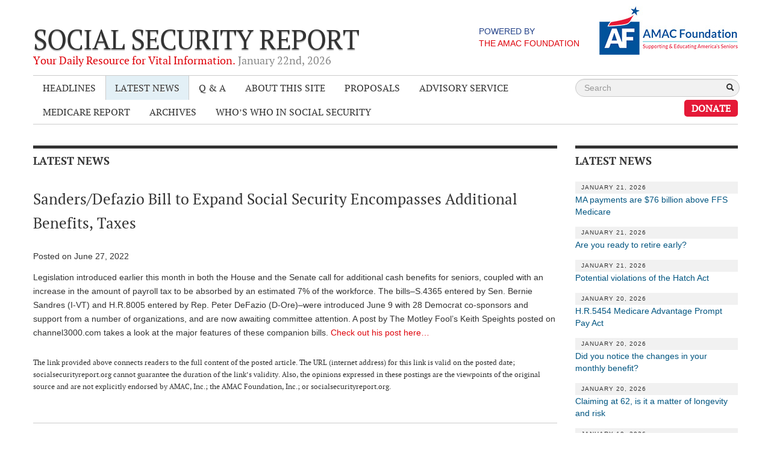

--- FILE ---
content_type: text/html; charset=UTF-8
request_url: https://socialsecurityreport.org/sanders-defazio-bill-to-expand-social-security-encompasses-additional-benefits-taxes/
body_size: 13100
content:
<!DOCTYPE html>
<!--[if lt IE 7]>      <html class="no-js lt-ie9 lt-ie8 lt-ie7"> <![endif]-->
<!--[if IE 7]>         <html class="no-js lt-ie9 lt-ie8"> <![endif]-->
<!--[if IE 8]>         <html class="no-js lt-ie9"> <![endif]-->
<!--[if gt IE 8]><!--> <html class="no-js"> <!--<![endif]-->
<head>
  <meta charset="utf-8">
  <meta http-equiv="X-UA-Compatible" content="IE=edge,chrome=1">
    <title>Sanders/Defazio Bill to Expand Social Security Encompasses Additional Benefits, Taxes | Social Security Report</title>
  <meta name="description" content="">
  <meta name="viewport" content="width=device-width, maximum-scale=1.0">
  <script src="https://socialsecurityreport.org/wp-content/themes/social-security-report/js/vendor/modernizr-2.6.2-respond-1.1.0.min.js"></script>
  <script src="https://ajax.googleapis.com/ajax/libs/jquery/1.9.1/jquery.min.js"></script>
	<script>window.jQuery || document.write('<script src="https://socialsecurityreport.org/wp-content/themes/social-security-report/js/vendor/jquery-1.9.1.min.js"><\/script>')</script>
  
  
		<!-- All in One SEO 4.9.2 - aioseo.com -->
	<meta name="description" content="Legislation introduced earlier this month in both the House and the Senate call for additional cash benefits for seniors, coupled with an increase in the amount of payroll tax to be absorbed by an estimated 7% of the workforce. The bills--S.4365 entered by Sen. Bernie Sandres (I-VT) and H.R.8005 entered by Rep. Peter DeFazio (D-Ore)--were" />
	<meta name="robots" content="max-image-preview:large" />
	<meta name="author" content="Gerry Hafer"/>
	<link rel="canonical" href="https://socialsecurityreport.org/sanders-defazio-bill-to-expand-social-security-encompasses-additional-benefits-taxes/" />
	<meta name="generator" content="All in One SEO (AIOSEO) 4.9.2" />
		<meta property="og:locale" content="en_US" />
		<meta property="og:site_name" content="Social Security Report | Your Daily Resource for Vital Information." />
		<meta property="og:type" content="article" />
		<meta property="og:title" content="Sanders/Defazio Bill to Expand Social Security Encompasses Additional Benefits, Taxes | Social Security Report" />
		<meta property="og:description" content="Legislation introduced earlier this month in both the House and the Senate call for additional cash benefits for seniors, coupled with an increase in the amount of payroll tax to be absorbed by an estimated 7% of the workforce. The bills--S.4365 entered by Sen. Bernie Sandres (I-VT) and H.R.8005 entered by Rep. Peter DeFazio (D-Ore)--were" />
		<meta property="og:url" content="https://socialsecurityreport.org/sanders-defazio-bill-to-expand-social-security-encompasses-additional-benefits-taxes/" />
		<meta property="article:published_time" content="2022-06-27T04:01:00-04:00" />
		<meta property="article:modified_time" content="2022-06-27T13:20:27-04:00" />
		<meta name="twitter:card" content="summary" />
		<meta name="twitter:title" content="Sanders/Defazio Bill to Expand Social Security Encompasses Additional Benefits, Taxes | Social Security Report" />
		<meta name="twitter:description" content="Legislation introduced earlier this month in both the House and the Senate call for additional cash benefits for seniors, coupled with an increase in the amount of payroll tax to be absorbed by an estimated 7% of the workforce. The bills--S.4365 entered by Sen. Bernie Sandres (I-VT) and H.R.8005 entered by Rep. Peter DeFazio (D-Ore)--were" />
		<script type="application/ld+json" class="aioseo-schema">
			{"@context":"https:\/\/schema.org","@graph":[{"@type":"BlogPosting","@id":"https:\/\/socialsecurityreport.org\/sanders-defazio-bill-to-expand-social-security-encompasses-additional-benefits-taxes\/#blogposting","name":"Sanders\/Defazio Bill to Expand Social Security Encompasses Additional Benefits, Taxes | Social Security Report","headline":"Sanders\/Defazio Bill to Expand Social Security Encompasses Additional Benefits, Taxes","author":{"@id":"https:\/\/socialsecurityreport.org\/author\/gerry\/#author"},"publisher":{"@id":"https:\/\/socialsecurityreport.org\/#organization"},"image":{"@type":"ImageObject","url":"https:\/\/socialsecurityreport.org\/wp-content\/uploads\/2024\/08\/001_af_logo_standard.png","@id":"https:\/\/socialsecurityreport.org\/#articleImage","width":1567,"height":541},"datePublished":"2022-06-27T00:01:00-04:00","dateModified":"2022-06-27T09:20:27-04:00","inLanguage":"en-US","mainEntityOfPage":{"@id":"https:\/\/socialsecurityreport.org\/sanders-defazio-bill-to-expand-social-security-encompasses-additional-benefits-taxes\/#webpage"},"isPartOf":{"@id":"https:\/\/socialsecurityreport.org\/sanders-defazio-bill-to-expand-social-security-encompasses-additional-benefits-taxes\/#webpage"},"articleSection":"Latest News"},{"@type":"BreadcrumbList","@id":"https:\/\/socialsecurityreport.org\/sanders-defazio-bill-to-expand-social-security-encompasses-additional-benefits-taxes\/#breadcrumblist","itemListElement":[{"@type":"ListItem","@id":"https:\/\/socialsecurityreport.org#listItem","position":1,"name":"Home","item":"https:\/\/socialsecurityreport.org","nextItem":{"@type":"ListItem","@id":"https:\/\/socialsecurityreport.org\/category\/latest-news\/#listItem","name":"Latest News"}},{"@type":"ListItem","@id":"https:\/\/socialsecurityreport.org\/category\/latest-news\/#listItem","position":2,"name":"Latest News","item":"https:\/\/socialsecurityreport.org\/category\/latest-news\/","nextItem":{"@type":"ListItem","@id":"https:\/\/socialsecurityreport.org\/sanders-defazio-bill-to-expand-social-security-encompasses-additional-benefits-taxes\/#listItem","name":"Sanders\/Defazio Bill to Expand Social Security Encompasses Additional Benefits, Taxes"},"previousItem":{"@type":"ListItem","@id":"https:\/\/socialsecurityreport.org#listItem","name":"Home"}},{"@type":"ListItem","@id":"https:\/\/socialsecurityreport.org\/sanders-defazio-bill-to-expand-social-security-encompasses-additional-benefits-taxes\/#listItem","position":3,"name":"Sanders\/Defazio Bill to Expand Social Security Encompasses Additional Benefits, Taxes","previousItem":{"@type":"ListItem","@id":"https:\/\/socialsecurityreport.org\/category\/latest-news\/#listItem","name":"Latest News"}}]},{"@type":"Organization","@id":"https:\/\/socialsecurityreport.org\/#organization","name":"AMAC Foundation","description":"The AMAC Foundation is a nonprofit organization dedicated to supporting and educating America's seniors. It provides a wealth of resources, including personalized Social Security advice, educational programs, and advocacy for issues affecting older Americans. Through its efforts, the AMAC Foundation empowers seniors to navigate the complexities of aging with confidence, ensuring they have the knowledge and tools needed to enhance their quality of life.","url":"https:\/\/socialsecurityreport.org\/","telephone":"+18887502622","logo":{"@type":"ImageObject","url":"https:\/\/socialsecurityreport.org\/wp-content\/uploads\/2024\/08\/001_af_logo_standard.png","@id":"https:\/\/socialsecurityreport.org\/sanders-defazio-bill-to-expand-social-security-encompasses-additional-benefits-taxes\/#organizationLogo","width":1567,"height":541},"image":{"@id":"https:\/\/socialsecurityreport.org\/sanders-defazio-bill-to-expand-social-security-encompasses-additional-benefits-taxes\/#organizationLogo"}},{"@type":"Person","@id":"https:\/\/socialsecurityreport.org\/author\/gerry\/#author","url":"https:\/\/socialsecurityreport.org\/author\/gerry\/","name":"Gerry Hafer"},{"@type":"WebPage","@id":"https:\/\/socialsecurityreport.org\/sanders-defazio-bill-to-expand-social-security-encompasses-additional-benefits-taxes\/#webpage","url":"https:\/\/socialsecurityreport.org\/sanders-defazio-bill-to-expand-social-security-encompasses-additional-benefits-taxes\/","name":"Sanders\/Defazio Bill to Expand Social Security Encompasses Additional Benefits, Taxes | Social Security Report","description":"Legislation introduced earlier this month in both the House and the Senate call for additional cash benefits for seniors, coupled with an increase in the amount of payroll tax to be absorbed by an estimated 7% of the workforce. The bills--S.4365 entered by Sen. Bernie Sandres (I-VT) and H.R.8005 entered by Rep. Peter DeFazio (D-Ore)--were","inLanguage":"en-US","isPartOf":{"@id":"https:\/\/socialsecurityreport.org\/#website"},"breadcrumb":{"@id":"https:\/\/socialsecurityreport.org\/sanders-defazio-bill-to-expand-social-security-encompasses-additional-benefits-taxes\/#breadcrumblist"},"author":{"@id":"https:\/\/socialsecurityreport.org\/author\/gerry\/#author"},"creator":{"@id":"https:\/\/socialsecurityreport.org\/author\/gerry\/#author"},"datePublished":"2022-06-27T00:01:00-04:00","dateModified":"2022-06-27T09:20:27-04:00"},{"@type":"WebSite","@id":"https:\/\/socialsecurityreport.org\/#website","url":"https:\/\/socialsecurityreport.org\/","name":"Social Security Report","description":"Your Daily Resource for Vital Information.","inLanguage":"en-US","publisher":{"@id":"https:\/\/socialsecurityreport.org\/#organization"}}]}
		</script>
		<!-- All in One SEO -->


<!-- Google Tag Manager for WordPress by gtm4wp.com -->
<script data-cfasync="false" data-pagespeed-no-defer>
	var gtm4wp_datalayer_name = "dataLayer";
	var dataLayer = dataLayer || [];
</script>
<!-- End Google Tag Manager for WordPress by gtm4wp.com --><link rel="alternate" type="application/rss+xml" title="Social Security Report &raquo; Feed" href="https://socialsecurityreport.org/feed/" />
<link rel="alternate" title="oEmbed (JSON)" type="application/json+oembed" href="https://socialsecurityreport.org/wp-json/oembed/1.0/embed?url=https%3A%2F%2Fsocialsecurityreport.org%2Fsanders-defazio-bill-to-expand-social-security-encompasses-additional-benefits-taxes%2F" />
<link rel="alternate" title="oEmbed (XML)" type="text/xml+oembed" href="https://socialsecurityreport.org/wp-json/oembed/1.0/embed?url=https%3A%2F%2Fsocialsecurityreport.org%2Fsanders-defazio-bill-to-expand-social-security-encompasses-additional-benefits-taxes%2F&#038;format=xml" />
		<!-- This site uses the Google Analytics by MonsterInsights plugin v9.11.1 - Using Analytics tracking - https://www.monsterinsights.com/ -->
		<!-- Note: MonsterInsights is not currently configured on this site. The site owner needs to authenticate with Google Analytics in the MonsterInsights settings panel. -->
					<!-- No tracking code set -->
				<!-- / Google Analytics by MonsterInsights -->
		<style id='wp-img-auto-sizes-contain-inline-css' type='text/css'>
img:is([sizes=auto i],[sizes^="auto," i]){contain-intrinsic-size:3000px 1500px}
/*# sourceURL=wp-img-auto-sizes-contain-inline-css */
</style>
<style id='wp-emoji-styles-inline-css' type='text/css'>

	img.wp-smiley, img.emoji {
		display: inline !important;
		border: none !important;
		box-shadow: none !important;
		height: 1em !important;
		width: 1em !important;
		margin: 0 0.07em !important;
		vertical-align: -0.1em !important;
		background: none !important;
		padding: 0 !important;
	}
/*# sourceURL=wp-emoji-styles-inline-css */
</style>
<style id='wp-block-library-inline-css' type='text/css'>
:root{--wp-block-synced-color:#7a00df;--wp-block-synced-color--rgb:122,0,223;--wp-bound-block-color:var(--wp-block-synced-color);--wp-editor-canvas-background:#ddd;--wp-admin-theme-color:#007cba;--wp-admin-theme-color--rgb:0,124,186;--wp-admin-theme-color-darker-10:#006ba1;--wp-admin-theme-color-darker-10--rgb:0,107,160.5;--wp-admin-theme-color-darker-20:#005a87;--wp-admin-theme-color-darker-20--rgb:0,90,135;--wp-admin-border-width-focus:2px}@media (min-resolution:192dpi){:root{--wp-admin-border-width-focus:1.5px}}.wp-element-button{cursor:pointer}:root .has-very-light-gray-background-color{background-color:#eee}:root .has-very-dark-gray-background-color{background-color:#313131}:root .has-very-light-gray-color{color:#eee}:root .has-very-dark-gray-color{color:#313131}:root .has-vivid-green-cyan-to-vivid-cyan-blue-gradient-background{background:linear-gradient(135deg,#00d084,#0693e3)}:root .has-purple-crush-gradient-background{background:linear-gradient(135deg,#34e2e4,#4721fb 50%,#ab1dfe)}:root .has-hazy-dawn-gradient-background{background:linear-gradient(135deg,#faaca8,#dad0ec)}:root .has-subdued-olive-gradient-background{background:linear-gradient(135deg,#fafae1,#67a671)}:root .has-atomic-cream-gradient-background{background:linear-gradient(135deg,#fdd79a,#004a59)}:root .has-nightshade-gradient-background{background:linear-gradient(135deg,#330968,#31cdcf)}:root .has-midnight-gradient-background{background:linear-gradient(135deg,#020381,#2874fc)}:root{--wp--preset--font-size--normal:16px;--wp--preset--font-size--huge:42px}.has-regular-font-size{font-size:1em}.has-larger-font-size{font-size:2.625em}.has-normal-font-size{font-size:var(--wp--preset--font-size--normal)}.has-huge-font-size{font-size:var(--wp--preset--font-size--huge)}.has-text-align-center{text-align:center}.has-text-align-left{text-align:left}.has-text-align-right{text-align:right}.has-fit-text{white-space:nowrap!important}#end-resizable-editor-section{display:none}.aligncenter{clear:both}.items-justified-left{justify-content:flex-start}.items-justified-center{justify-content:center}.items-justified-right{justify-content:flex-end}.items-justified-space-between{justify-content:space-between}.screen-reader-text{border:0;clip-path:inset(50%);height:1px;margin:-1px;overflow:hidden;padding:0;position:absolute;width:1px;word-wrap:normal!important}.screen-reader-text:focus{background-color:#ddd;clip-path:none;color:#444;display:block;font-size:1em;height:auto;left:5px;line-height:normal;padding:15px 23px 14px;text-decoration:none;top:5px;width:auto;z-index:100000}html :where(.has-border-color){border-style:solid}html :where([style*=border-top-color]){border-top-style:solid}html :where([style*=border-right-color]){border-right-style:solid}html :where([style*=border-bottom-color]){border-bottom-style:solid}html :where([style*=border-left-color]){border-left-style:solid}html :where([style*=border-width]){border-style:solid}html :where([style*=border-top-width]){border-top-style:solid}html :where([style*=border-right-width]){border-right-style:solid}html :where([style*=border-bottom-width]){border-bottom-style:solid}html :where([style*=border-left-width]){border-left-style:solid}html :where(img[class*=wp-image-]){height:auto;max-width:100%}:where(figure){margin:0 0 1em}html :where(.is-position-sticky){--wp-admin--admin-bar--position-offset:var(--wp-admin--admin-bar--height,0px)}@media screen and (max-width:600px){html :where(.is-position-sticky){--wp-admin--admin-bar--position-offset:0px}}

/*# sourceURL=wp-block-library-inline-css */
</style><style id='global-styles-inline-css' type='text/css'>
:root{--wp--preset--aspect-ratio--square: 1;--wp--preset--aspect-ratio--4-3: 4/3;--wp--preset--aspect-ratio--3-4: 3/4;--wp--preset--aspect-ratio--3-2: 3/2;--wp--preset--aspect-ratio--2-3: 2/3;--wp--preset--aspect-ratio--16-9: 16/9;--wp--preset--aspect-ratio--9-16: 9/16;--wp--preset--color--black: #000000;--wp--preset--color--cyan-bluish-gray: #abb8c3;--wp--preset--color--white: #ffffff;--wp--preset--color--pale-pink: #f78da7;--wp--preset--color--vivid-red: #cf2e2e;--wp--preset--color--luminous-vivid-orange: #ff6900;--wp--preset--color--luminous-vivid-amber: #fcb900;--wp--preset--color--light-green-cyan: #7bdcb5;--wp--preset--color--vivid-green-cyan: #00d084;--wp--preset--color--pale-cyan-blue: #8ed1fc;--wp--preset--color--vivid-cyan-blue: #0693e3;--wp--preset--color--vivid-purple: #9b51e0;--wp--preset--gradient--vivid-cyan-blue-to-vivid-purple: linear-gradient(135deg,rgb(6,147,227) 0%,rgb(155,81,224) 100%);--wp--preset--gradient--light-green-cyan-to-vivid-green-cyan: linear-gradient(135deg,rgb(122,220,180) 0%,rgb(0,208,130) 100%);--wp--preset--gradient--luminous-vivid-amber-to-luminous-vivid-orange: linear-gradient(135deg,rgb(252,185,0) 0%,rgb(255,105,0) 100%);--wp--preset--gradient--luminous-vivid-orange-to-vivid-red: linear-gradient(135deg,rgb(255,105,0) 0%,rgb(207,46,46) 100%);--wp--preset--gradient--very-light-gray-to-cyan-bluish-gray: linear-gradient(135deg,rgb(238,238,238) 0%,rgb(169,184,195) 100%);--wp--preset--gradient--cool-to-warm-spectrum: linear-gradient(135deg,rgb(74,234,220) 0%,rgb(151,120,209) 20%,rgb(207,42,186) 40%,rgb(238,44,130) 60%,rgb(251,105,98) 80%,rgb(254,248,76) 100%);--wp--preset--gradient--blush-light-purple: linear-gradient(135deg,rgb(255,206,236) 0%,rgb(152,150,240) 100%);--wp--preset--gradient--blush-bordeaux: linear-gradient(135deg,rgb(254,205,165) 0%,rgb(254,45,45) 50%,rgb(107,0,62) 100%);--wp--preset--gradient--luminous-dusk: linear-gradient(135deg,rgb(255,203,112) 0%,rgb(199,81,192) 50%,rgb(65,88,208) 100%);--wp--preset--gradient--pale-ocean: linear-gradient(135deg,rgb(255,245,203) 0%,rgb(182,227,212) 50%,rgb(51,167,181) 100%);--wp--preset--gradient--electric-grass: linear-gradient(135deg,rgb(202,248,128) 0%,rgb(113,206,126) 100%);--wp--preset--gradient--midnight: linear-gradient(135deg,rgb(2,3,129) 0%,rgb(40,116,252) 100%);--wp--preset--font-size--small: 13px;--wp--preset--font-size--medium: 20px;--wp--preset--font-size--large: 36px;--wp--preset--font-size--x-large: 42px;--wp--preset--spacing--20: 0.44rem;--wp--preset--spacing--30: 0.67rem;--wp--preset--spacing--40: 1rem;--wp--preset--spacing--50: 1.5rem;--wp--preset--spacing--60: 2.25rem;--wp--preset--spacing--70: 3.38rem;--wp--preset--spacing--80: 5.06rem;--wp--preset--shadow--natural: 6px 6px 9px rgba(0, 0, 0, 0.2);--wp--preset--shadow--deep: 12px 12px 50px rgba(0, 0, 0, 0.4);--wp--preset--shadow--sharp: 6px 6px 0px rgba(0, 0, 0, 0.2);--wp--preset--shadow--outlined: 6px 6px 0px -3px rgb(255, 255, 255), 6px 6px rgb(0, 0, 0);--wp--preset--shadow--crisp: 6px 6px 0px rgb(0, 0, 0);}:where(.is-layout-flex){gap: 0.5em;}:where(.is-layout-grid){gap: 0.5em;}body .is-layout-flex{display: flex;}.is-layout-flex{flex-wrap: wrap;align-items: center;}.is-layout-flex > :is(*, div){margin: 0;}body .is-layout-grid{display: grid;}.is-layout-grid > :is(*, div){margin: 0;}:where(.wp-block-columns.is-layout-flex){gap: 2em;}:where(.wp-block-columns.is-layout-grid){gap: 2em;}:where(.wp-block-post-template.is-layout-flex){gap: 1.25em;}:where(.wp-block-post-template.is-layout-grid){gap: 1.25em;}.has-black-color{color: var(--wp--preset--color--black) !important;}.has-cyan-bluish-gray-color{color: var(--wp--preset--color--cyan-bluish-gray) !important;}.has-white-color{color: var(--wp--preset--color--white) !important;}.has-pale-pink-color{color: var(--wp--preset--color--pale-pink) !important;}.has-vivid-red-color{color: var(--wp--preset--color--vivid-red) !important;}.has-luminous-vivid-orange-color{color: var(--wp--preset--color--luminous-vivid-orange) !important;}.has-luminous-vivid-amber-color{color: var(--wp--preset--color--luminous-vivid-amber) !important;}.has-light-green-cyan-color{color: var(--wp--preset--color--light-green-cyan) !important;}.has-vivid-green-cyan-color{color: var(--wp--preset--color--vivid-green-cyan) !important;}.has-pale-cyan-blue-color{color: var(--wp--preset--color--pale-cyan-blue) !important;}.has-vivid-cyan-blue-color{color: var(--wp--preset--color--vivid-cyan-blue) !important;}.has-vivid-purple-color{color: var(--wp--preset--color--vivid-purple) !important;}.has-black-background-color{background-color: var(--wp--preset--color--black) !important;}.has-cyan-bluish-gray-background-color{background-color: var(--wp--preset--color--cyan-bluish-gray) !important;}.has-white-background-color{background-color: var(--wp--preset--color--white) !important;}.has-pale-pink-background-color{background-color: var(--wp--preset--color--pale-pink) !important;}.has-vivid-red-background-color{background-color: var(--wp--preset--color--vivid-red) !important;}.has-luminous-vivid-orange-background-color{background-color: var(--wp--preset--color--luminous-vivid-orange) !important;}.has-luminous-vivid-amber-background-color{background-color: var(--wp--preset--color--luminous-vivid-amber) !important;}.has-light-green-cyan-background-color{background-color: var(--wp--preset--color--light-green-cyan) !important;}.has-vivid-green-cyan-background-color{background-color: var(--wp--preset--color--vivid-green-cyan) !important;}.has-pale-cyan-blue-background-color{background-color: var(--wp--preset--color--pale-cyan-blue) !important;}.has-vivid-cyan-blue-background-color{background-color: var(--wp--preset--color--vivid-cyan-blue) !important;}.has-vivid-purple-background-color{background-color: var(--wp--preset--color--vivid-purple) !important;}.has-black-border-color{border-color: var(--wp--preset--color--black) !important;}.has-cyan-bluish-gray-border-color{border-color: var(--wp--preset--color--cyan-bluish-gray) !important;}.has-white-border-color{border-color: var(--wp--preset--color--white) !important;}.has-pale-pink-border-color{border-color: var(--wp--preset--color--pale-pink) !important;}.has-vivid-red-border-color{border-color: var(--wp--preset--color--vivid-red) !important;}.has-luminous-vivid-orange-border-color{border-color: var(--wp--preset--color--luminous-vivid-orange) !important;}.has-luminous-vivid-amber-border-color{border-color: var(--wp--preset--color--luminous-vivid-amber) !important;}.has-light-green-cyan-border-color{border-color: var(--wp--preset--color--light-green-cyan) !important;}.has-vivid-green-cyan-border-color{border-color: var(--wp--preset--color--vivid-green-cyan) !important;}.has-pale-cyan-blue-border-color{border-color: var(--wp--preset--color--pale-cyan-blue) !important;}.has-vivid-cyan-blue-border-color{border-color: var(--wp--preset--color--vivid-cyan-blue) !important;}.has-vivid-purple-border-color{border-color: var(--wp--preset--color--vivid-purple) !important;}.has-vivid-cyan-blue-to-vivid-purple-gradient-background{background: var(--wp--preset--gradient--vivid-cyan-blue-to-vivid-purple) !important;}.has-light-green-cyan-to-vivid-green-cyan-gradient-background{background: var(--wp--preset--gradient--light-green-cyan-to-vivid-green-cyan) !important;}.has-luminous-vivid-amber-to-luminous-vivid-orange-gradient-background{background: var(--wp--preset--gradient--luminous-vivid-amber-to-luminous-vivid-orange) !important;}.has-luminous-vivid-orange-to-vivid-red-gradient-background{background: var(--wp--preset--gradient--luminous-vivid-orange-to-vivid-red) !important;}.has-very-light-gray-to-cyan-bluish-gray-gradient-background{background: var(--wp--preset--gradient--very-light-gray-to-cyan-bluish-gray) !important;}.has-cool-to-warm-spectrum-gradient-background{background: var(--wp--preset--gradient--cool-to-warm-spectrum) !important;}.has-blush-light-purple-gradient-background{background: var(--wp--preset--gradient--blush-light-purple) !important;}.has-blush-bordeaux-gradient-background{background: var(--wp--preset--gradient--blush-bordeaux) !important;}.has-luminous-dusk-gradient-background{background: var(--wp--preset--gradient--luminous-dusk) !important;}.has-pale-ocean-gradient-background{background: var(--wp--preset--gradient--pale-ocean) !important;}.has-electric-grass-gradient-background{background: var(--wp--preset--gradient--electric-grass) !important;}.has-midnight-gradient-background{background: var(--wp--preset--gradient--midnight) !important;}.has-small-font-size{font-size: var(--wp--preset--font-size--small) !important;}.has-medium-font-size{font-size: var(--wp--preset--font-size--medium) !important;}.has-large-font-size{font-size: var(--wp--preset--font-size--large) !important;}.has-x-large-font-size{font-size: var(--wp--preset--font-size--x-large) !important;}
/*# sourceURL=global-styles-inline-css */
</style>

<style id='classic-theme-styles-inline-css' type='text/css'>
/*! This file is auto-generated */
.wp-block-button__link{color:#fff;background-color:#32373c;border-radius:9999px;box-shadow:none;text-decoration:none;padding:calc(.667em + 2px) calc(1.333em + 2px);font-size:1.125em}.wp-block-file__button{background:#32373c;color:#fff;text-decoration:none}
/*# sourceURL=/wp-includes/css/classic-themes.min.css */
</style>
<link rel='stylesheet' id='wp-block-paragraph-css' href='https://socialsecurityreport.org/wp-includes/blocks/paragraph/style.min.css?ver=6.9' type='text/css' media='all' />
<link rel='stylesheet' id='wp-block-heading-css' href='https://socialsecurityreport.org/wp-includes/blocks/heading/style.min.css?ver=6.9' type='text/css' media='all' />
<link rel="https://api.w.org/" href="https://socialsecurityreport.org/wp-json/" /><link rel="alternate" title="JSON" type="application/json" href="https://socialsecurityreport.org/wp-json/wp/v2/posts/67195" /><link rel='shortlink' href='https://socialsecurityreport.org/?p=67195' />

<!-- Google Tag Manager for WordPress by gtm4wp.com -->
<!-- GTM Container placement set to footer -->
<script data-cfasync="false" data-pagespeed-no-defer type="text/javascript">
	var dataLayer_content = {"pagePostType":"post","pagePostType2":"single-post","pageCategory":["latest-news"],"pagePostAuthor":"Gerry Hafer"};
	dataLayer.push( dataLayer_content );
</script>
<script data-cfasync="false" data-pagespeed-no-defer type="text/javascript">
(function(w,d,s,l,i){w[l]=w[l]||[];w[l].push({'gtm.start':
new Date().getTime(),event:'gtm.js'});var f=d.getElementsByTagName(s)[0],
j=d.createElement(s),dl=l!='dataLayer'?'&l='+l:'';j.async=true;j.src=
'//www.googletagmanager.com/gtm.js?id='+i+dl;f.parentNode.insertBefore(j,f);
})(window,document,'script','dataLayer','GTM-NXH7K8H');
</script>
<!-- End Google Tag Manager for WordPress by gtm4wp.com --><link rel="icon" href="https://socialsecurityreport.org/wp-content/uploads/2024/08/cropped-001_af_logo_standard-32x32.png" sizes="32x32" />
<link rel="icon" href="https://socialsecurityreport.org/wp-content/uploads/2024/08/cropped-001_af_logo_standard-192x192.png" sizes="192x192" />
<link rel="apple-touch-icon" href="https://socialsecurityreport.org/wp-content/uploads/2024/08/cropped-001_af_logo_standard-180x180.png" />
<meta name="msapplication-TileImage" content="https://socialsecurityreport.org/wp-content/uploads/2024/08/cropped-001_af_logo_standard-270x270.png" />
  
  <link rel="stylesheet" href="https://socialsecurityreport.org/wp-content/themes/social-security-report/css/bootstrap.min.css">
  <link rel="stylesheet" href="https://socialsecurityreport.org/wp-content/themes/social-security-report/css/bootstrap-responsive.min.css">
  <link rel="stylesheet" href="https://socialsecurityreport.org/wp-content/themes/social-security-report/css/fonts.css">
  <link rel="stylesheet" href="https://socialsecurityreport.org/wp-content/themes/social-security-report/css/main.css?v=1.5">
  
  <!--[if lt IE 9]><script src="https://socialsecurityreport.org/wp-content/themes/social-security-report/js/respond.min.js"></script><![endif]-->
  
</head>
<body class="wp-singular post-template-default single single-post postid-67195 single-format-standard wp-theme-social-security-report">
<div class="container">

  <header class="row-fluid">
  
  	<div class="logo span7">
    	<a href="/" title="Social Security Report">
     	<h1>Social Security Report</h1>
        <span class="tagline">
        	Your Daily Resource for Vital Information.         	<span> January 22<su-05:00>nd</su-05:00>, 2026</span>
        </span>
      </a>
    </div>
    
    <div class="powered-by span5">
      <a href="http://amacfoundation.com">
        <div class="powered-by-text">
          Powered by<br><span>The AMAC Foundation</span>
        </div>
        <img src="https://socialsecurityreport.org/wp-content/themes/social-security-report/img/af.jpg">
      </a>
    </div>
  </header>
  
  <div class="navbar">
  	<div class="row-fluid">
  	
      <!-- .btn-navbar is used as the toggle for collapsed navbar content -->
      <a class="btn btn-navbar" data-toggle="collapse" data-target=".nav-collapse">
        <span class="icon-bar"></span>
        <span class="icon-bar"></span>
        <span class="icon-bar"></span>
      </a>  
      <div class="nav-collapse navbar-responsive-collapse collapse">
      	<ul id="menu-page-navigation" class="span9 nav"><li id="menu-item-70" class="menu-item menu-item-type-taxonomy menu-item-object-category menu-item-70"><a href="https://socialsecurityreport.org/category/headlines/">Headlines</a></li>
<li id="menu-item-71" class="menu-item menu-item-type-taxonomy menu-item-object-category current-post-ancestor current-menu-parent current-post-parent menu-item-71"><a href="https://socialsecurityreport.org/category/latest-news/">Latest News</a></li>
<li id="menu-item-72" class="menu-item menu-item-type-taxonomy menu-item-object-category menu-item-72"><a href="https://socialsecurityreport.org/category/q-a/" title=" ">Q &amp; A</a></li>
<li id="menu-item-36929" class="menu-item menu-item-type-post_type menu-item-object-page menu-item-has-children menu-item-36929"><a href="https://socialsecurityreport.org/our-foundation/">About This Site</a>
<ul class="sub-menu">
	<li id="menu-item-68" class="menu-item menu-item-type-post_type menu-item-object-page menu-item-68"><a href="https://socialsecurityreport.org/about/">About Us</a></li>
</ul>
</li>
<li id="menu-item-37344" class="menu-item menu-item-type-post_type menu-item-object-page menu-item-37344"><a href="https://socialsecurityreport.org/page-proposals-addressing-trust-fund-solvency/">Proposals</a></li>
<li id="menu-item-38824" class="menu-item menu-item-type-post_type menu-item-object-page menu-item-has-children menu-item-38824"><a href="https://socialsecurityreport.org/about/social-security-advisory-service/">Advisory Service</a>
<ul class="sub-menu">
	<li id="menu-item-39603" class="menu-item menu-item-type-post_type menu-item-object-page menu-item-39603"><a href="https://socialsecurityreport.org/about/social-security-advisory-service/what-is-it/">What is it?</a></li>
	<li id="menu-item-60712" class="menu-item menu-item-type-post_type menu-item-object-page menu-item-60712"><a href="https://socialsecurityreport.org/about/social-security-advisory-service/ken-baron/">Ken Baron</a></li>
	<li id="menu-item-79884" class="menu-item menu-item-type-post_type menu-item-object-page menu-item-79884"><a href="https://socialsecurityreport.org/about/social-security-advisory-service/andy-brush/">Andy Brush</a></li>
	<li id="menu-item-38846" class="menu-item menu-item-type-post_type menu-item-object-page menu-item-38846"><a href="https://socialsecurityreport.org/about/social-security-advisory-service/eileen-cook/">Eileen Cook</a></li>
	<li id="menu-item-79885" class="menu-item menu-item-type-post_type menu-item-object-page menu-item-79885"><a href="https://socialsecurityreport.org/about/social-security-advisory-service/deb-dunlap/">Deb Dunlap</a></li>
	<li id="menu-item-38848" class="menu-item menu-item-type-post_type menu-item-object-page menu-item-38848"><a href="https://socialsecurityreport.org/about/social-security-advisory-service/russell-gloor/">Russell Gloor</a></li>
	<li id="menu-item-38847" class="menu-item menu-item-type-post_type menu-item-object-page menu-item-38847"><a href="https://socialsecurityreport.org/about/social-security-advisory-service/gerry-hafer/">Gerry Hafer</a></li>
	<li id="menu-item-79886" class="menu-item menu-item-type-post_type menu-item-object-page menu-item-79886"><a href="https://socialsecurityreport.org/about/social-security-advisory-service/mark-hendelson/">Mark Hendelson</a></li>
	<li id="menu-item-38849" class="menu-item menu-item-type-post_type menu-item-object-page menu-item-38849"><a href="https://socialsecurityreport.org/about/social-security-advisory-service/sharon-kleczka/">Sharon Kleczka</a></li>
</ul>
</li>
<li id="menu-item-74306" class="menu-item menu-item-type-post_type menu-item-object-page menu-item-74306"><a href="https://socialsecurityreport.org/medicare-report/">Medicare Report</a></li>
<li id="menu-item-58994" class="menu-item menu-item-type-taxonomy menu-item-object-category menu-item-58994"><a href="https://socialsecurityreport.org/category/archives/">Archives</a></li>
<li id="menu-item-78480" class="menu-item menu-item-type-custom menu-item-object-custom menu-item-78480"><a target="_blank" href="https://socialsecurityreport.org/wp-content/uploads/2026/01/Whos-Who-in-SS-2026-Update-Rev-01-2026.pdf">Who&#8217;s Who in Social Security</a></li>
</ul>        
        <div class="span3 search">
          <form method="get" id="searchform" class="form-search searchform" action="https://socialsecurityreport.org/" role="search">
            <input type="search" name="s" value="" id="s" placeholder="Search" class="search-query">
            <button type="submit" name="search" value="true">
              <i class="icon-search"></i>
            </button>
          </form>
        </div>
        
        <a href="https://amacfoundation.org/donate/" style="
          color: #fff;
          background-color: #e51937;
          padding: 4px 12px;
          font-weight: 700;
          text-decoration: none;
          border-radius: 5px;
          -webkit-border-radius: 5px;
          -moz-border-radius: 5px;
          -ms-border-radius: 5px;
          cursor: pointer;
          text-transform: uppercase;
          float:right;
        ">Donate</a>


      </div><!-- /collapse -->
      
    </div><!-- /row -->
  </div><!-- /navbar -->

<div class="row-fluid">
	<section class="span9">

  
  	<article>
      <h2 class="section-heading">Latest News</h2>
      <h3>
        Sanders/Defazio Bill to Expand Social Security Encompasses Additional Benefits, Taxes              </h3>
      <time>
        Posted on June 27, 2022      </time>
	  
<p>Legislation introduced earlier this month in both the House and the Senate call for additional cash benefits for seniors, coupled with an increase in the amount of payroll tax to be absorbed by an estimated 7% of the workforce. The bills&#8211;S.4365 entered by Sen. Bernie Sandres (I-VT) and H.R.8005 entered by Rep. Peter DeFazio (D-Ore)&#8211;were introduced June 9 with 28 Democrat co-sponsors and support from a number of organizations, and are now awaiting committee attention. A post by The Motley Fool&#8217;s Keith Speights posted on channel3000.com takes a look at the major features of these companion bills. <a href="https://www.channel3000.com/i/could-a-2400-pay-raise-for-social-security-recipients-be-on-the-way/" target="_blank" rel="noreferrer noopener">Check out his post here&#8230;</a></p>



<h6 class="wp-block-heading">The&nbsp;link provided above connects readers to the full content of the posted article. The URL (internet address) for this link is valid on the posted date; socialsecurityreport.org cannot guarantee the duration of the link’s validity. Also, the opinions expressed in these postings are the viewpoints of the original source and are not explicitly endorsed by AMAC, Inc.; the AMAC Foundation, Inc.; or socialsecurityreport.org.</h6>
            	<nav id="nav-below" class="clearfix navigation-post">
	
		<div class="previous"><a href="https://socialsecurityreport.org/preparing-for-a-comfortable-retirement/" rel="prev"><span class="meta-nav">&laquo;</span> Preparing for a comfortable retirement</a></div>		<div class="next"><a href="https://socialsecurityreport.org/thoughts-on-claiming-social-security-at-62-its-still-the-most-popular-age/" rel="next">Thoughts on Claiming Social Security at 62&#8230;It&#8217;s Still the Most Popular Age <span class="meta-nav">&raquo;</span></a></div>
	
	</nav><!-- #nav-below -->
	    </article>

  
    

	<div id="comments" class="comments-area">

	
	
	  
		<div id="respond" class="comment-respond">
		<h3 id="reply-title" class="comment-reply-title">What's Your Opinion? <small><a rel="nofollow" id="cancel-comment-reply-link" href="/sanders-defazio-bill-to-expand-social-security-encompasses-additional-benefits-taxes/#respond" style="display:none;">Cancel</a></small></h3><form action="https://socialsecurityreport.org/wp-comments-post.php" method="post" id="commentform" class="comment-form"><p>We welcome your comments. Join the discussion and let your voice be heard. <span>All fields are required</span></p><textarea id="comment" name="comment" class="textarea required" placeholder="Your comments (please be considerate of others)"></textarea><input id="author" name="author" type="text" class="text required" placeholder="Name">
<input id="email" name="email" type="text" class="text required" placeholder="Email">
<p class="comment-form-cookies-consent"><input id="wp-comment-cookies-consent" name="wp-comment-cookies-consent" type="checkbox" value="yes" /> <label for="wp-comment-cookies-consent">Save my name, email, and website in this browser for the next time I comment.</label></p>
<p class="form-submit"><input name="submit" type="submit" id="submit" class="submit" value="Post Comment" /> <input type='hidden' name='comment_post_ID' value='67195' id='comment_post_ID' />
<input type='hidden' name='comment_parent' id='comment_parent' value='0' />
</p><p style="display: none;"><input type="hidden" id="akismet_comment_nonce" name="akismet_comment_nonce" value="95fd50ce6f" /></p><p style="display: none !important;" class="akismet-fields-container" data-prefix="ak_"><label>&#916;<textarea name="ak_hp_textarea" cols="45" rows="8" maxlength="100"></textarea></label><input type="hidden" id="ak_js_1" name="ak_js" value="103"/><script>document.getElementById( "ak_js_1" ).setAttribute( "value", ( new Date() ).getTime() );</script></p></form>	</div><!-- #respond -->
	
</div><!-- #comments .comments-area -->

  
  </section>

  <aside class="span3">
    	
  <h2 class="section-heading">Latest News</h2>
  
  <ul class="latest-news">
      <li>
    	<time datetime="2026-01-21 10:09:39">January 21, 2026</time>
    	<a href="https://socialsecurityreport.org/ma-payments-are-76-billion-above-ffs-medicare/" title="Read the Full Article">MA payments are $76 billion above FFS Medicare</a>
    </li>
      <li>
    	<time datetime="2026-01-21 09:25:49">January 21, 2026</time>
    	<a href="https://socialsecurityreport.org/are-you-ready-to-retire-early/" title="Read the Full Article">Are you ready to retire early?</a>
    </li>
      <li>
    	<time datetime="2026-01-21 08:48:59">January 21, 2026</time>
    	<a href="https://socialsecurityreport.org/potential-violations-of-the-hatch-act/" title="Read the Full Article">Potential violations of the Hatch Act</a>
    </li>
      <li>
    	<time datetime="2026-01-20 09:58:51">January 20, 2026</time>
    	<a href="https://socialsecurityreport.org/h-r-5454-medicare-advantage-prompt-pay-act/" title="Read the Full Article">H.R.5454 Medicare Advantage Prompt Pay Act</a>
    </li>
      <li>
    	<time datetime="2026-01-20 09:12:31">January 20, 2026</time>
    	<a href="https://socialsecurityreport.org/did-you-notice-the-changes-in-your-monthly-benefit/" title="Read the Full Article">Did you notice the changes in your monthly benefit?</a>
    </li>
      <li>
    	<time datetime="2026-01-20 08:57:20">January 20, 2026</time>
    	<a href="https://socialsecurityreport.org/claiming-at-62-is-it-a-matter-of-longevity-and-risk/" title="Read the Full Article">Claiming at 62, is it a matter of longevity and risk</a>
    </li>
      <li>
    	<time datetime="2026-01-19 07:00:00">January 19, 2026</time>
    	<a href="https://socialsecurityreport.org/martin-luther-king-day-observed/" title="Read the Full Article">Martin Luther King Day Observed</a>
    </li>
      <li>
    	<time datetime="2026-01-16 08:11:22">January 16, 2026</time>
    	<a href="https://socialsecurityreport.org/more-on-social-securitys-financial-dilemma/" title="Read the Full Article">More on Social Security&#8217;s financial dilemma</a>
    </li>
      <li>
    	<time datetime="2026-01-16 07:24:04">January 16, 2026</time>
    	<a href="https://socialsecurityreport.org/social-securitys-maximum-benefit-is-unachievable-by-most-but-dont-despair/" title="Read the Full Article">Social Security&#8217;s maximum benefit is unachievable by most &#8211; but don&#8217;t despair</a>
    </li>
      <li>
    	<time datetime="2026-01-16 07:03:18">January 16, 2026</time>
    	<a href="https://socialsecurityreport.org/caution-to-those-collecting-early-benefits-the-social-security-earnings-test-applies/" title="Read the Full Article">Caution to those collecting early benefits: The Social Security &#8220;Earnings Test&#8221; applies</a>
    </li>
    </ul>
  
  
</aside></div><!-- /row -->
  
</div><!-- /container -->

<footer class="gray">
	<div class="container">
  	<div class="row-fluid">
      
			<section class="span6 prototype"><h2 class="footer-heading">Social Security Prototype Bill</h2>			<div class="textwidget"><p>AMAC has been actively and aggressively focused on Social Security’s long-term future for the past decade, with Founder Dan Weber leading the charge for many years with his vision of how best to address the problem. His insights into the program’s funding mechanisms and his understanding of the demographics associated with the current and future participants in this critical senior program were the origin of Association’s position, resulting in the AMAC Social Security Guarantee.</p>
<p>The Social Security Guarantee (SSG) has undergone several iterations since its 2014 creation, each time adjusting the components to accommodate evolving conditions. Most recently, AMAC convened a dedicated working group to evaluate Social Security’s worsening financial trajectory and recommend changes to the SSG that would lead to its preservation and its modernization to meet the challenges of 21st Century economics. This process examined many proposed solutions presented in recent Trustees Reports and selected the alternatives felt to be best suited to save Social Security’s retirement trust fund. These proposals have been combined with our own research to achieve what we believe to be the best path to long-term trust fund solvency without the necessity of tax increases.</p>
<p>A summary of the current AMAC Social Security Guarantee can be viewed on the <a href='https://amac.us/social-security-guarantee/' target='_blank'>    AMAC.us website</a>. The full SSG research paper and recommendations can be downloaded from that site. </p>
</div>
		</section>    
    	<section class="span6"><h2 class="footer-heading">About the Foundation</h2>			<div class="textwidget"><p>In 2013, AMAC—The Association of Mature American Citizens—took a big step with the creation of the AMAC Foundation, Inc., a registered 501(c)(3) non-profit entity designed to serve Americans. The Foundation’s mission is to help protect and ensure the financial security, health, and social lives of current and future mature Americans, and to help Americans navigate the bewildering array of decisions they need to make. </p>

<p>The Foundation’s projects and plans include providing factual information that improves understanding of the positive value of Social Security and Medicare and the current and long-term challenges these programs face, as well as providing interpretations by Certified Social Security Advisors through AMAC publications, workshops, webinars, podcasts, and telephone support.</p>

<p>In addition, the Foundation serves all Americans in a variety of capacities, including provision of a source of education on the principles of American Free Enterprise, long-term retirement financial planning, and preparing for life—and potential employment—after retirement.</p> 

<p>We invite you to learn more about the Foundation and its operations at <a href='http://www.amacfoundation.org/home' target='_blank'>    www.AmacFoundation.org</a></p>

 




 </div>
		</section>    	
    </div><!-- /row -->
  </div><!-- container -->
</footer><!-- /gray -->

<footer class="blue">
	<div class="container">
  	<div class="row-fluid">
    
    	<section class="span6">
        <div class="row-fluid">
        	<div class="span12">
          	<span class="footer-logo">Social Security Report</span>
            <span class="footer-tagline">Your Daily Resource.</span>
          </div>
        </div>
    
    	</section>
    
    	<section class="span6">
      
      	<h2 class="footer-heading">Helpful Resources</h2>
        <div class="row-fluid footer-resources">
          <div class="span5">
            <a href="http://www.heritage.org/" title="Visit this website">&raquo; Heritage Foundation</a>
            <a href="http://www.brookings.edu/" title="Visit this website">&raquo; Brookings Institute</a>
            <a href="http://www.cato.org/" title="Visit this website">&raquo; CATO Institute</a>
            <a href="http://mercatus.org/" title="Visit this website">&raquo; Mercatus Center</a>
          </div>
          <div class="span7">
            <a href="http://www.cbpp.org/" title="Visit this website">&raquo; Center on Budget and Policy Priorities</a>
            <a href="http://waysandmeans.house.gov/" title="Visit this website">&raquo; Committee on Ways &amp; Means</a>
            <a href="http://www.aei.org/" title="Visit this website">&raquo; American Enterprise Institute</a>
          </div>
        </div>
    
    	</section>
    	
    </div><!-- /row -->
  </div><!-- container -->
</footer><!-- /blue -->


<script src="https://socialsecurityreport.org/wp-content/themes/social-security-report/js/vendor/bootstrap.min.js"></script>
<!--[if IE]>
  <script src="https://socialsecurityreport.org/wp-content/themes/social-security-report/js/jquery.placeholder.min.js"></script>
  <script>$('input, textarea').placeholder();</script>
<![endif]-->
<script src="https://socialsecurityreport.org/wp-content/themes/social-security-report/js/main.js"></script>

<script>
	var sc_project=8860618; 
	var sc_invisible=1; 
	var sc_security="dbbde189"; 
	document.write("<sc"+"ript type='text/javascript' src='" + "https://secure.statcounter.com/counter/counter.js'></"+"script>");
</script>
<!--GA Tracking -->
    <script>
      (function(i,s,o,g,r,a,m){i['GoogleAnalyticsObject']=r;i[r]=i[r]||function(){
        (i[r].q=i[r].q||[]).push(arguments)},i[r].l=1*new Date();a=s.createElement(o),
          m=s.getElementsByTagName(o)[0];a.async=1;a.src=g;m.parentNode.insertBefore(a,m)
      })(window,document,'script','https://www.google-analytics.com/analytics.js','ga');

      ga('create', 'UA-109653294-1', 'auto');
      ga('send', 'pageview');
    </script>

<script type="speculationrules">
{"prefetch":[{"source":"document","where":{"and":[{"href_matches":"/*"},{"not":{"href_matches":["/wp-*.php","/wp-admin/*","/wp-content/uploads/*","/wp-content/*","/wp-content/plugins/*","/wp-content/themes/social-security-report/*","/*\\?(.+)"]}},{"not":{"selector_matches":"a[rel~=\"nofollow\"]"}},{"not":{"selector_matches":".no-prefetch, .no-prefetch a"}}]},"eagerness":"conservative"}]}
</script>

<!-- GTM Container placement set to footer -->
<!-- Google Tag Manager (noscript) -->
				<noscript><iframe src="https://www.googletagmanager.com/ns.html?id=GTM-NXH7K8H" height="0" width="0" style="display:none;visibility:hidden" aria-hidden="true"></iframe></noscript>
<!-- End Google Tag Manager (noscript) --><script type="module"  src="https://socialsecurityreport.org/wp-content/plugins/all-in-one-seo-pack/dist/Lite/assets/table-of-contents.95d0dfce.js?ver=4.9.2" id="aioseo/js/src/vue/standalone/blocks/table-of-contents/frontend.js-js"></script>
<script type="text/javascript" src="https://socialsecurityreport.org/wp-content/plugins/duracelltomi-google-tag-manager/dist/js/gtm4wp-form-move-tracker.js?ver=1.22.3" id="gtm4wp-form-move-tracker-js"></script>
<script defer type="text/javascript" src="https://socialsecurityreport.org/wp-content/plugins/akismet/_inc/akismet-frontend.js?ver=1766094279" id="akismet-frontend-js"></script>
<script id="wp-emoji-settings" type="application/json">
{"baseUrl":"https://s.w.org/images/core/emoji/17.0.2/72x72/","ext":".png","svgUrl":"https://s.w.org/images/core/emoji/17.0.2/svg/","svgExt":".svg","source":{"concatemoji":"https://socialsecurityreport.org/wp-includes/js/wp-emoji-release.min.js?ver=6.9"}}
</script>
<script type="module">
/* <![CDATA[ */
/*! This file is auto-generated */
const a=JSON.parse(document.getElementById("wp-emoji-settings").textContent),o=(window._wpemojiSettings=a,"wpEmojiSettingsSupports"),s=["flag","emoji"];function i(e){try{var t={supportTests:e,timestamp:(new Date).valueOf()};sessionStorage.setItem(o,JSON.stringify(t))}catch(e){}}function c(e,t,n){e.clearRect(0,0,e.canvas.width,e.canvas.height),e.fillText(t,0,0);t=new Uint32Array(e.getImageData(0,0,e.canvas.width,e.canvas.height).data);e.clearRect(0,0,e.canvas.width,e.canvas.height),e.fillText(n,0,0);const a=new Uint32Array(e.getImageData(0,0,e.canvas.width,e.canvas.height).data);return t.every((e,t)=>e===a[t])}function p(e,t){e.clearRect(0,0,e.canvas.width,e.canvas.height),e.fillText(t,0,0);var n=e.getImageData(16,16,1,1);for(let e=0;e<n.data.length;e++)if(0!==n.data[e])return!1;return!0}function u(e,t,n,a){switch(t){case"flag":return n(e,"\ud83c\udff3\ufe0f\u200d\u26a7\ufe0f","\ud83c\udff3\ufe0f\u200b\u26a7\ufe0f")?!1:!n(e,"\ud83c\udde8\ud83c\uddf6","\ud83c\udde8\u200b\ud83c\uddf6")&&!n(e,"\ud83c\udff4\udb40\udc67\udb40\udc62\udb40\udc65\udb40\udc6e\udb40\udc67\udb40\udc7f","\ud83c\udff4\u200b\udb40\udc67\u200b\udb40\udc62\u200b\udb40\udc65\u200b\udb40\udc6e\u200b\udb40\udc67\u200b\udb40\udc7f");case"emoji":return!a(e,"\ud83e\u1fac8")}return!1}function f(e,t,n,a){let r;const o=(r="undefined"!=typeof WorkerGlobalScope&&self instanceof WorkerGlobalScope?new OffscreenCanvas(300,150):document.createElement("canvas")).getContext("2d",{willReadFrequently:!0}),s=(o.textBaseline="top",o.font="600 32px Arial",{});return e.forEach(e=>{s[e]=t(o,e,n,a)}),s}function r(e){var t=document.createElement("script");t.src=e,t.defer=!0,document.head.appendChild(t)}a.supports={everything:!0,everythingExceptFlag:!0},new Promise(t=>{let n=function(){try{var e=JSON.parse(sessionStorage.getItem(o));if("object"==typeof e&&"number"==typeof e.timestamp&&(new Date).valueOf()<e.timestamp+604800&&"object"==typeof e.supportTests)return e.supportTests}catch(e){}return null}();if(!n){if("undefined"!=typeof Worker&&"undefined"!=typeof OffscreenCanvas&&"undefined"!=typeof URL&&URL.createObjectURL&&"undefined"!=typeof Blob)try{var e="postMessage("+f.toString()+"("+[JSON.stringify(s),u.toString(),c.toString(),p.toString()].join(",")+"));",a=new Blob([e],{type:"text/javascript"});const r=new Worker(URL.createObjectURL(a),{name:"wpTestEmojiSupports"});return void(r.onmessage=e=>{i(n=e.data),r.terminate(),t(n)})}catch(e){}i(n=f(s,u,c,p))}t(n)}).then(e=>{for(const n in e)a.supports[n]=e[n],a.supports.everything=a.supports.everything&&a.supports[n],"flag"!==n&&(a.supports.everythingExceptFlag=a.supports.everythingExceptFlag&&a.supports[n]);var t;a.supports.everythingExceptFlag=a.supports.everythingExceptFlag&&!a.supports.flag,a.supports.everything||((t=a.source||{}).concatemoji?r(t.concatemoji):t.wpemoji&&t.twemoji&&(r(t.twemoji),r(t.wpemoji)))});
//# sourceURL=https://socialsecurityreport.org/wp-includes/js/wp-emoji-loader.min.js
/* ]]> */
</script>

	<div class="website-by">
    <a href="http://geigercomputers.com">
      Website by <span>Geiger Computers</span>
    </a>
  </div>
  
</body>
</html>
